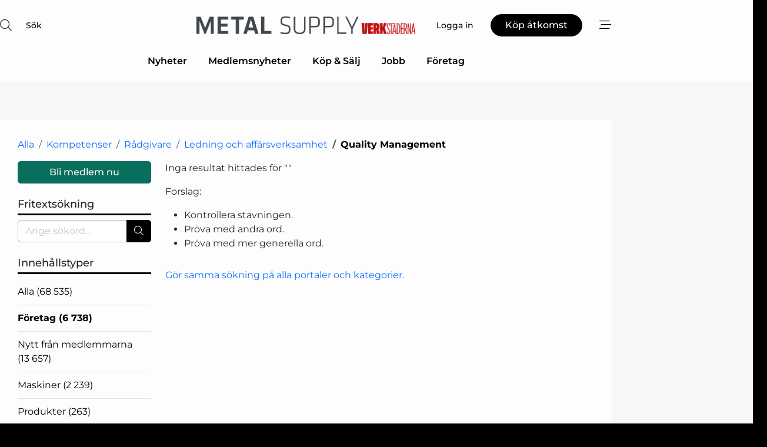

--- FILE ---
content_type: text/html; charset=utf-8
request_url: https://www.google.com/recaptcha/api2/anchor?ar=1&k=6LfYZQgTAAAAAGB8wOiuuG7WyX85mbCqNEyM5vM1&co=aHR0cHM6Ly93d3cubWV0YWwtc3VwcGx5LnNlOjQ0Mw..&hl=sv&v=PoyoqOPhxBO7pBk68S4YbpHZ&size=normal&anchor-ms=20000&execute-ms=30000&cb=q6k620mzoqvu
body_size: 49618
content:
<!DOCTYPE HTML><html dir="ltr" lang="sv"><head><meta http-equiv="Content-Type" content="text/html; charset=UTF-8">
<meta http-equiv="X-UA-Compatible" content="IE=edge">
<title>reCAPTCHA</title>
<style type="text/css">
/* cyrillic-ext */
@font-face {
  font-family: 'Roboto';
  font-style: normal;
  font-weight: 400;
  font-stretch: 100%;
  src: url(//fonts.gstatic.com/s/roboto/v48/KFO7CnqEu92Fr1ME7kSn66aGLdTylUAMa3GUBHMdazTgWw.woff2) format('woff2');
  unicode-range: U+0460-052F, U+1C80-1C8A, U+20B4, U+2DE0-2DFF, U+A640-A69F, U+FE2E-FE2F;
}
/* cyrillic */
@font-face {
  font-family: 'Roboto';
  font-style: normal;
  font-weight: 400;
  font-stretch: 100%;
  src: url(//fonts.gstatic.com/s/roboto/v48/KFO7CnqEu92Fr1ME7kSn66aGLdTylUAMa3iUBHMdazTgWw.woff2) format('woff2');
  unicode-range: U+0301, U+0400-045F, U+0490-0491, U+04B0-04B1, U+2116;
}
/* greek-ext */
@font-face {
  font-family: 'Roboto';
  font-style: normal;
  font-weight: 400;
  font-stretch: 100%;
  src: url(//fonts.gstatic.com/s/roboto/v48/KFO7CnqEu92Fr1ME7kSn66aGLdTylUAMa3CUBHMdazTgWw.woff2) format('woff2');
  unicode-range: U+1F00-1FFF;
}
/* greek */
@font-face {
  font-family: 'Roboto';
  font-style: normal;
  font-weight: 400;
  font-stretch: 100%;
  src: url(//fonts.gstatic.com/s/roboto/v48/KFO7CnqEu92Fr1ME7kSn66aGLdTylUAMa3-UBHMdazTgWw.woff2) format('woff2');
  unicode-range: U+0370-0377, U+037A-037F, U+0384-038A, U+038C, U+038E-03A1, U+03A3-03FF;
}
/* math */
@font-face {
  font-family: 'Roboto';
  font-style: normal;
  font-weight: 400;
  font-stretch: 100%;
  src: url(//fonts.gstatic.com/s/roboto/v48/KFO7CnqEu92Fr1ME7kSn66aGLdTylUAMawCUBHMdazTgWw.woff2) format('woff2');
  unicode-range: U+0302-0303, U+0305, U+0307-0308, U+0310, U+0312, U+0315, U+031A, U+0326-0327, U+032C, U+032F-0330, U+0332-0333, U+0338, U+033A, U+0346, U+034D, U+0391-03A1, U+03A3-03A9, U+03B1-03C9, U+03D1, U+03D5-03D6, U+03F0-03F1, U+03F4-03F5, U+2016-2017, U+2034-2038, U+203C, U+2040, U+2043, U+2047, U+2050, U+2057, U+205F, U+2070-2071, U+2074-208E, U+2090-209C, U+20D0-20DC, U+20E1, U+20E5-20EF, U+2100-2112, U+2114-2115, U+2117-2121, U+2123-214F, U+2190, U+2192, U+2194-21AE, U+21B0-21E5, U+21F1-21F2, U+21F4-2211, U+2213-2214, U+2216-22FF, U+2308-230B, U+2310, U+2319, U+231C-2321, U+2336-237A, U+237C, U+2395, U+239B-23B7, U+23D0, U+23DC-23E1, U+2474-2475, U+25AF, U+25B3, U+25B7, U+25BD, U+25C1, U+25CA, U+25CC, U+25FB, U+266D-266F, U+27C0-27FF, U+2900-2AFF, U+2B0E-2B11, U+2B30-2B4C, U+2BFE, U+3030, U+FF5B, U+FF5D, U+1D400-1D7FF, U+1EE00-1EEFF;
}
/* symbols */
@font-face {
  font-family: 'Roboto';
  font-style: normal;
  font-weight: 400;
  font-stretch: 100%;
  src: url(//fonts.gstatic.com/s/roboto/v48/KFO7CnqEu92Fr1ME7kSn66aGLdTylUAMaxKUBHMdazTgWw.woff2) format('woff2');
  unicode-range: U+0001-000C, U+000E-001F, U+007F-009F, U+20DD-20E0, U+20E2-20E4, U+2150-218F, U+2190, U+2192, U+2194-2199, U+21AF, U+21E6-21F0, U+21F3, U+2218-2219, U+2299, U+22C4-22C6, U+2300-243F, U+2440-244A, U+2460-24FF, U+25A0-27BF, U+2800-28FF, U+2921-2922, U+2981, U+29BF, U+29EB, U+2B00-2BFF, U+4DC0-4DFF, U+FFF9-FFFB, U+10140-1018E, U+10190-1019C, U+101A0, U+101D0-101FD, U+102E0-102FB, U+10E60-10E7E, U+1D2C0-1D2D3, U+1D2E0-1D37F, U+1F000-1F0FF, U+1F100-1F1AD, U+1F1E6-1F1FF, U+1F30D-1F30F, U+1F315, U+1F31C, U+1F31E, U+1F320-1F32C, U+1F336, U+1F378, U+1F37D, U+1F382, U+1F393-1F39F, U+1F3A7-1F3A8, U+1F3AC-1F3AF, U+1F3C2, U+1F3C4-1F3C6, U+1F3CA-1F3CE, U+1F3D4-1F3E0, U+1F3ED, U+1F3F1-1F3F3, U+1F3F5-1F3F7, U+1F408, U+1F415, U+1F41F, U+1F426, U+1F43F, U+1F441-1F442, U+1F444, U+1F446-1F449, U+1F44C-1F44E, U+1F453, U+1F46A, U+1F47D, U+1F4A3, U+1F4B0, U+1F4B3, U+1F4B9, U+1F4BB, U+1F4BF, U+1F4C8-1F4CB, U+1F4D6, U+1F4DA, U+1F4DF, U+1F4E3-1F4E6, U+1F4EA-1F4ED, U+1F4F7, U+1F4F9-1F4FB, U+1F4FD-1F4FE, U+1F503, U+1F507-1F50B, U+1F50D, U+1F512-1F513, U+1F53E-1F54A, U+1F54F-1F5FA, U+1F610, U+1F650-1F67F, U+1F687, U+1F68D, U+1F691, U+1F694, U+1F698, U+1F6AD, U+1F6B2, U+1F6B9-1F6BA, U+1F6BC, U+1F6C6-1F6CF, U+1F6D3-1F6D7, U+1F6E0-1F6EA, U+1F6F0-1F6F3, U+1F6F7-1F6FC, U+1F700-1F7FF, U+1F800-1F80B, U+1F810-1F847, U+1F850-1F859, U+1F860-1F887, U+1F890-1F8AD, U+1F8B0-1F8BB, U+1F8C0-1F8C1, U+1F900-1F90B, U+1F93B, U+1F946, U+1F984, U+1F996, U+1F9E9, U+1FA00-1FA6F, U+1FA70-1FA7C, U+1FA80-1FA89, U+1FA8F-1FAC6, U+1FACE-1FADC, U+1FADF-1FAE9, U+1FAF0-1FAF8, U+1FB00-1FBFF;
}
/* vietnamese */
@font-face {
  font-family: 'Roboto';
  font-style: normal;
  font-weight: 400;
  font-stretch: 100%;
  src: url(//fonts.gstatic.com/s/roboto/v48/KFO7CnqEu92Fr1ME7kSn66aGLdTylUAMa3OUBHMdazTgWw.woff2) format('woff2');
  unicode-range: U+0102-0103, U+0110-0111, U+0128-0129, U+0168-0169, U+01A0-01A1, U+01AF-01B0, U+0300-0301, U+0303-0304, U+0308-0309, U+0323, U+0329, U+1EA0-1EF9, U+20AB;
}
/* latin-ext */
@font-face {
  font-family: 'Roboto';
  font-style: normal;
  font-weight: 400;
  font-stretch: 100%;
  src: url(//fonts.gstatic.com/s/roboto/v48/KFO7CnqEu92Fr1ME7kSn66aGLdTylUAMa3KUBHMdazTgWw.woff2) format('woff2');
  unicode-range: U+0100-02BA, U+02BD-02C5, U+02C7-02CC, U+02CE-02D7, U+02DD-02FF, U+0304, U+0308, U+0329, U+1D00-1DBF, U+1E00-1E9F, U+1EF2-1EFF, U+2020, U+20A0-20AB, U+20AD-20C0, U+2113, U+2C60-2C7F, U+A720-A7FF;
}
/* latin */
@font-face {
  font-family: 'Roboto';
  font-style: normal;
  font-weight: 400;
  font-stretch: 100%;
  src: url(//fonts.gstatic.com/s/roboto/v48/KFO7CnqEu92Fr1ME7kSn66aGLdTylUAMa3yUBHMdazQ.woff2) format('woff2');
  unicode-range: U+0000-00FF, U+0131, U+0152-0153, U+02BB-02BC, U+02C6, U+02DA, U+02DC, U+0304, U+0308, U+0329, U+2000-206F, U+20AC, U+2122, U+2191, U+2193, U+2212, U+2215, U+FEFF, U+FFFD;
}
/* cyrillic-ext */
@font-face {
  font-family: 'Roboto';
  font-style: normal;
  font-weight: 500;
  font-stretch: 100%;
  src: url(//fonts.gstatic.com/s/roboto/v48/KFO7CnqEu92Fr1ME7kSn66aGLdTylUAMa3GUBHMdazTgWw.woff2) format('woff2');
  unicode-range: U+0460-052F, U+1C80-1C8A, U+20B4, U+2DE0-2DFF, U+A640-A69F, U+FE2E-FE2F;
}
/* cyrillic */
@font-face {
  font-family: 'Roboto';
  font-style: normal;
  font-weight: 500;
  font-stretch: 100%;
  src: url(//fonts.gstatic.com/s/roboto/v48/KFO7CnqEu92Fr1ME7kSn66aGLdTylUAMa3iUBHMdazTgWw.woff2) format('woff2');
  unicode-range: U+0301, U+0400-045F, U+0490-0491, U+04B0-04B1, U+2116;
}
/* greek-ext */
@font-face {
  font-family: 'Roboto';
  font-style: normal;
  font-weight: 500;
  font-stretch: 100%;
  src: url(//fonts.gstatic.com/s/roboto/v48/KFO7CnqEu92Fr1ME7kSn66aGLdTylUAMa3CUBHMdazTgWw.woff2) format('woff2');
  unicode-range: U+1F00-1FFF;
}
/* greek */
@font-face {
  font-family: 'Roboto';
  font-style: normal;
  font-weight: 500;
  font-stretch: 100%;
  src: url(//fonts.gstatic.com/s/roboto/v48/KFO7CnqEu92Fr1ME7kSn66aGLdTylUAMa3-UBHMdazTgWw.woff2) format('woff2');
  unicode-range: U+0370-0377, U+037A-037F, U+0384-038A, U+038C, U+038E-03A1, U+03A3-03FF;
}
/* math */
@font-face {
  font-family: 'Roboto';
  font-style: normal;
  font-weight: 500;
  font-stretch: 100%;
  src: url(//fonts.gstatic.com/s/roboto/v48/KFO7CnqEu92Fr1ME7kSn66aGLdTylUAMawCUBHMdazTgWw.woff2) format('woff2');
  unicode-range: U+0302-0303, U+0305, U+0307-0308, U+0310, U+0312, U+0315, U+031A, U+0326-0327, U+032C, U+032F-0330, U+0332-0333, U+0338, U+033A, U+0346, U+034D, U+0391-03A1, U+03A3-03A9, U+03B1-03C9, U+03D1, U+03D5-03D6, U+03F0-03F1, U+03F4-03F5, U+2016-2017, U+2034-2038, U+203C, U+2040, U+2043, U+2047, U+2050, U+2057, U+205F, U+2070-2071, U+2074-208E, U+2090-209C, U+20D0-20DC, U+20E1, U+20E5-20EF, U+2100-2112, U+2114-2115, U+2117-2121, U+2123-214F, U+2190, U+2192, U+2194-21AE, U+21B0-21E5, U+21F1-21F2, U+21F4-2211, U+2213-2214, U+2216-22FF, U+2308-230B, U+2310, U+2319, U+231C-2321, U+2336-237A, U+237C, U+2395, U+239B-23B7, U+23D0, U+23DC-23E1, U+2474-2475, U+25AF, U+25B3, U+25B7, U+25BD, U+25C1, U+25CA, U+25CC, U+25FB, U+266D-266F, U+27C0-27FF, U+2900-2AFF, U+2B0E-2B11, U+2B30-2B4C, U+2BFE, U+3030, U+FF5B, U+FF5D, U+1D400-1D7FF, U+1EE00-1EEFF;
}
/* symbols */
@font-face {
  font-family: 'Roboto';
  font-style: normal;
  font-weight: 500;
  font-stretch: 100%;
  src: url(//fonts.gstatic.com/s/roboto/v48/KFO7CnqEu92Fr1ME7kSn66aGLdTylUAMaxKUBHMdazTgWw.woff2) format('woff2');
  unicode-range: U+0001-000C, U+000E-001F, U+007F-009F, U+20DD-20E0, U+20E2-20E4, U+2150-218F, U+2190, U+2192, U+2194-2199, U+21AF, U+21E6-21F0, U+21F3, U+2218-2219, U+2299, U+22C4-22C6, U+2300-243F, U+2440-244A, U+2460-24FF, U+25A0-27BF, U+2800-28FF, U+2921-2922, U+2981, U+29BF, U+29EB, U+2B00-2BFF, U+4DC0-4DFF, U+FFF9-FFFB, U+10140-1018E, U+10190-1019C, U+101A0, U+101D0-101FD, U+102E0-102FB, U+10E60-10E7E, U+1D2C0-1D2D3, U+1D2E0-1D37F, U+1F000-1F0FF, U+1F100-1F1AD, U+1F1E6-1F1FF, U+1F30D-1F30F, U+1F315, U+1F31C, U+1F31E, U+1F320-1F32C, U+1F336, U+1F378, U+1F37D, U+1F382, U+1F393-1F39F, U+1F3A7-1F3A8, U+1F3AC-1F3AF, U+1F3C2, U+1F3C4-1F3C6, U+1F3CA-1F3CE, U+1F3D4-1F3E0, U+1F3ED, U+1F3F1-1F3F3, U+1F3F5-1F3F7, U+1F408, U+1F415, U+1F41F, U+1F426, U+1F43F, U+1F441-1F442, U+1F444, U+1F446-1F449, U+1F44C-1F44E, U+1F453, U+1F46A, U+1F47D, U+1F4A3, U+1F4B0, U+1F4B3, U+1F4B9, U+1F4BB, U+1F4BF, U+1F4C8-1F4CB, U+1F4D6, U+1F4DA, U+1F4DF, U+1F4E3-1F4E6, U+1F4EA-1F4ED, U+1F4F7, U+1F4F9-1F4FB, U+1F4FD-1F4FE, U+1F503, U+1F507-1F50B, U+1F50D, U+1F512-1F513, U+1F53E-1F54A, U+1F54F-1F5FA, U+1F610, U+1F650-1F67F, U+1F687, U+1F68D, U+1F691, U+1F694, U+1F698, U+1F6AD, U+1F6B2, U+1F6B9-1F6BA, U+1F6BC, U+1F6C6-1F6CF, U+1F6D3-1F6D7, U+1F6E0-1F6EA, U+1F6F0-1F6F3, U+1F6F7-1F6FC, U+1F700-1F7FF, U+1F800-1F80B, U+1F810-1F847, U+1F850-1F859, U+1F860-1F887, U+1F890-1F8AD, U+1F8B0-1F8BB, U+1F8C0-1F8C1, U+1F900-1F90B, U+1F93B, U+1F946, U+1F984, U+1F996, U+1F9E9, U+1FA00-1FA6F, U+1FA70-1FA7C, U+1FA80-1FA89, U+1FA8F-1FAC6, U+1FACE-1FADC, U+1FADF-1FAE9, U+1FAF0-1FAF8, U+1FB00-1FBFF;
}
/* vietnamese */
@font-face {
  font-family: 'Roboto';
  font-style: normal;
  font-weight: 500;
  font-stretch: 100%;
  src: url(//fonts.gstatic.com/s/roboto/v48/KFO7CnqEu92Fr1ME7kSn66aGLdTylUAMa3OUBHMdazTgWw.woff2) format('woff2');
  unicode-range: U+0102-0103, U+0110-0111, U+0128-0129, U+0168-0169, U+01A0-01A1, U+01AF-01B0, U+0300-0301, U+0303-0304, U+0308-0309, U+0323, U+0329, U+1EA0-1EF9, U+20AB;
}
/* latin-ext */
@font-face {
  font-family: 'Roboto';
  font-style: normal;
  font-weight: 500;
  font-stretch: 100%;
  src: url(//fonts.gstatic.com/s/roboto/v48/KFO7CnqEu92Fr1ME7kSn66aGLdTylUAMa3KUBHMdazTgWw.woff2) format('woff2');
  unicode-range: U+0100-02BA, U+02BD-02C5, U+02C7-02CC, U+02CE-02D7, U+02DD-02FF, U+0304, U+0308, U+0329, U+1D00-1DBF, U+1E00-1E9F, U+1EF2-1EFF, U+2020, U+20A0-20AB, U+20AD-20C0, U+2113, U+2C60-2C7F, U+A720-A7FF;
}
/* latin */
@font-face {
  font-family: 'Roboto';
  font-style: normal;
  font-weight: 500;
  font-stretch: 100%;
  src: url(//fonts.gstatic.com/s/roboto/v48/KFO7CnqEu92Fr1ME7kSn66aGLdTylUAMa3yUBHMdazQ.woff2) format('woff2');
  unicode-range: U+0000-00FF, U+0131, U+0152-0153, U+02BB-02BC, U+02C6, U+02DA, U+02DC, U+0304, U+0308, U+0329, U+2000-206F, U+20AC, U+2122, U+2191, U+2193, U+2212, U+2215, U+FEFF, U+FFFD;
}
/* cyrillic-ext */
@font-face {
  font-family: 'Roboto';
  font-style: normal;
  font-weight: 900;
  font-stretch: 100%;
  src: url(//fonts.gstatic.com/s/roboto/v48/KFO7CnqEu92Fr1ME7kSn66aGLdTylUAMa3GUBHMdazTgWw.woff2) format('woff2');
  unicode-range: U+0460-052F, U+1C80-1C8A, U+20B4, U+2DE0-2DFF, U+A640-A69F, U+FE2E-FE2F;
}
/* cyrillic */
@font-face {
  font-family: 'Roboto';
  font-style: normal;
  font-weight: 900;
  font-stretch: 100%;
  src: url(//fonts.gstatic.com/s/roboto/v48/KFO7CnqEu92Fr1ME7kSn66aGLdTylUAMa3iUBHMdazTgWw.woff2) format('woff2');
  unicode-range: U+0301, U+0400-045F, U+0490-0491, U+04B0-04B1, U+2116;
}
/* greek-ext */
@font-face {
  font-family: 'Roboto';
  font-style: normal;
  font-weight: 900;
  font-stretch: 100%;
  src: url(//fonts.gstatic.com/s/roboto/v48/KFO7CnqEu92Fr1ME7kSn66aGLdTylUAMa3CUBHMdazTgWw.woff2) format('woff2');
  unicode-range: U+1F00-1FFF;
}
/* greek */
@font-face {
  font-family: 'Roboto';
  font-style: normal;
  font-weight: 900;
  font-stretch: 100%;
  src: url(//fonts.gstatic.com/s/roboto/v48/KFO7CnqEu92Fr1ME7kSn66aGLdTylUAMa3-UBHMdazTgWw.woff2) format('woff2');
  unicode-range: U+0370-0377, U+037A-037F, U+0384-038A, U+038C, U+038E-03A1, U+03A3-03FF;
}
/* math */
@font-face {
  font-family: 'Roboto';
  font-style: normal;
  font-weight: 900;
  font-stretch: 100%;
  src: url(//fonts.gstatic.com/s/roboto/v48/KFO7CnqEu92Fr1ME7kSn66aGLdTylUAMawCUBHMdazTgWw.woff2) format('woff2');
  unicode-range: U+0302-0303, U+0305, U+0307-0308, U+0310, U+0312, U+0315, U+031A, U+0326-0327, U+032C, U+032F-0330, U+0332-0333, U+0338, U+033A, U+0346, U+034D, U+0391-03A1, U+03A3-03A9, U+03B1-03C9, U+03D1, U+03D5-03D6, U+03F0-03F1, U+03F4-03F5, U+2016-2017, U+2034-2038, U+203C, U+2040, U+2043, U+2047, U+2050, U+2057, U+205F, U+2070-2071, U+2074-208E, U+2090-209C, U+20D0-20DC, U+20E1, U+20E5-20EF, U+2100-2112, U+2114-2115, U+2117-2121, U+2123-214F, U+2190, U+2192, U+2194-21AE, U+21B0-21E5, U+21F1-21F2, U+21F4-2211, U+2213-2214, U+2216-22FF, U+2308-230B, U+2310, U+2319, U+231C-2321, U+2336-237A, U+237C, U+2395, U+239B-23B7, U+23D0, U+23DC-23E1, U+2474-2475, U+25AF, U+25B3, U+25B7, U+25BD, U+25C1, U+25CA, U+25CC, U+25FB, U+266D-266F, U+27C0-27FF, U+2900-2AFF, U+2B0E-2B11, U+2B30-2B4C, U+2BFE, U+3030, U+FF5B, U+FF5D, U+1D400-1D7FF, U+1EE00-1EEFF;
}
/* symbols */
@font-face {
  font-family: 'Roboto';
  font-style: normal;
  font-weight: 900;
  font-stretch: 100%;
  src: url(//fonts.gstatic.com/s/roboto/v48/KFO7CnqEu92Fr1ME7kSn66aGLdTylUAMaxKUBHMdazTgWw.woff2) format('woff2');
  unicode-range: U+0001-000C, U+000E-001F, U+007F-009F, U+20DD-20E0, U+20E2-20E4, U+2150-218F, U+2190, U+2192, U+2194-2199, U+21AF, U+21E6-21F0, U+21F3, U+2218-2219, U+2299, U+22C4-22C6, U+2300-243F, U+2440-244A, U+2460-24FF, U+25A0-27BF, U+2800-28FF, U+2921-2922, U+2981, U+29BF, U+29EB, U+2B00-2BFF, U+4DC0-4DFF, U+FFF9-FFFB, U+10140-1018E, U+10190-1019C, U+101A0, U+101D0-101FD, U+102E0-102FB, U+10E60-10E7E, U+1D2C0-1D2D3, U+1D2E0-1D37F, U+1F000-1F0FF, U+1F100-1F1AD, U+1F1E6-1F1FF, U+1F30D-1F30F, U+1F315, U+1F31C, U+1F31E, U+1F320-1F32C, U+1F336, U+1F378, U+1F37D, U+1F382, U+1F393-1F39F, U+1F3A7-1F3A8, U+1F3AC-1F3AF, U+1F3C2, U+1F3C4-1F3C6, U+1F3CA-1F3CE, U+1F3D4-1F3E0, U+1F3ED, U+1F3F1-1F3F3, U+1F3F5-1F3F7, U+1F408, U+1F415, U+1F41F, U+1F426, U+1F43F, U+1F441-1F442, U+1F444, U+1F446-1F449, U+1F44C-1F44E, U+1F453, U+1F46A, U+1F47D, U+1F4A3, U+1F4B0, U+1F4B3, U+1F4B9, U+1F4BB, U+1F4BF, U+1F4C8-1F4CB, U+1F4D6, U+1F4DA, U+1F4DF, U+1F4E3-1F4E6, U+1F4EA-1F4ED, U+1F4F7, U+1F4F9-1F4FB, U+1F4FD-1F4FE, U+1F503, U+1F507-1F50B, U+1F50D, U+1F512-1F513, U+1F53E-1F54A, U+1F54F-1F5FA, U+1F610, U+1F650-1F67F, U+1F687, U+1F68D, U+1F691, U+1F694, U+1F698, U+1F6AD, U+1F6B2, U+1F6B9-1F6BA, U+1F6BC, U+1F6C6-1F6CF, U+1F6D3-1F6D7, U+1F6E0-1F6EA, U+1F6F0-1F6F3, U+1F6F7-1F6FC, U+1F700-1F7FF, U+1F800-1F80B, U+1F810-1F847, U+1F850-1F859, U+1F860-1F887, U+1F890-1F8AD, U+1F8B0-1F8BB, U+1F8C0-1F8C1, U+1F900-1F90B, U+1F93B, U+1F946, U+1F984, U+1F996, U+1F9E9, U+1FA00-1FA6F, U+1FA70-1FA7C, U+1FA80-1FA89, U+1FA8F-1FAC6, U+1FACE-1FADC, U+1FADF-1FAE9, U+1FAF0-1FAF8, U+1FB00-1FBFF;
}
/* vietnamese */
@font-face {
  font-family: 'Roboto';
  font-style: normal;
  font-weight: 900;
  font-stretch: 100%;
  src: url(//fonts.gstatic.com/s/roboto/v48/KFO7CnqEu92Fr1ME7kSn66aGLdTylUAMa3OUBHMdazTgWw.woff2) format('woff2');
  unicode-range: U+0102-0103, U+0110-0111, U+0128-0129, U+0168-0169, U+01A0-01A1, U+01AF-01B0, U+0300-0301, U+0303-0304, U+0308-0309, U+0323, U+0329, U+1EA0-1EF9, U+20AB;
}
/* latin-ext */
@font-face {
  font-family: 'Roboto';
  font-style: normal;
  font-weight: 900;
  font-stretch: 100%;
  src: url(//fonts.gstatic.com/s/roboto/v48/KFO7CnqEu92Fr1ME7kSn66aGLdTylUAMa3KUBHMdazTgWw.woff2) format('woff2');
  unicode-range: U+0100-02BA, U+02BD-02C5, U+02C7-02CC, U+02CE-02D7, U+02DD-02FF, U+0304, U+0308, U+0329, U+1D00-1DBF, U+1E00-1E9F, U+1EF2-1EFF, U+2020, U+20A0-20AB, U+20AD-20C0, U+2113, U+2C60-2C7F, U+A720-A7FF;
}
/* latin */
@font-face {
  font-family: 'Roboto';
  font-style: normal;
  font-weight: 900;
  font-stretch: 100%;
  src: url(//fonts.gstatic.com/s/roboto/v48/KFO7CnqEu92Fr1ME7kSn66aGLdTylUAMa3yUBHMdazQ.woff2) format('woff2');
  unicode-range: U+0000-00FF, U+0131, U+0152-0153, U+02BB-02BC, U+02C6, U+02DA, U+02DC, U+0304, U+0308, U+0329, U+2000-206F, U+20AC, U+2122, U+2191, U+2193, U+2212, U+2215, U+FEFF, U+FFFD;
}

</style>
<link rel="stylesheet" type="text/css" href="https://www.gstatic.com/recaptcha/releases/PoyoqOPhxBO7pBk68S4YbpHZ/styles__ltr.css">
<script nonce="7yyEhLo1rpc2N2FSVh4MuQ" type="text/javascript">window['__recaptcha_api'] = 'https://www.google.com/recaptcha/api2/';</script>
<script type="text/javascript" src="https://www.gstatic.com/recaptcha/releases/PoyoqOPhxBO7pBk68S4YbpHZ/recaptcha__sv.js" nonce="7yyEhLo1rpc2N2FSVh4MuQ">
      
    </script></head>
<body><div id="rc-anchor-alert" class="rc-anchor-alert"></div>
<input type="hidden" id="recaptcha-token" value="[base64]">
<script type="text/javascript" nonce="7yyEhLo1rpc2N2FSVh4MuQ">
      recaptcha.anchor.Main.init("[\x22ainput\x22,[\x22bgdata\x22,\x22\x22,\[base64]/[base64]/[base64]/ZyhXLGgpOnEoW04sMjEsbF0sVywwKSxoKSxmYWxzZSxmYWxzZSl9Y2F0Y2goayl7RygzNTgsVyk/[base64]/[base64]/[base64]/[base64]/[base64]/[base64]/[base64]/bmV3IEJbT10oRFswXSk6dz09Mj9uZXcgQltPXShEWzBdLERbMV0pOnc9PTM/bmV3IEJbT10oRFswXSxEWzFdLERbMl0pOnc9PTQ/[base64]/[base64]/[base64]/[base64]/[base64]\\u003d\x22,\[base64]\x22,\x22w5Epw6xkw6LCocOBwq8nw6TCkcKHwqjDncK7EMOkw4ATQWlmVsKpQ2nCvmzCgDLDl8KwSlAxwqtBw58Tw73CtSpfw6XCmcK2wrctOsOzwq/DpCA7woR2e3nCkGgnw6ZWGBduRyXDnAtbN2Zxw5dHw5JZw6HCg8OEw7fDpmjDizdrw6HCkU5WWBDCmcOIeT0bw6l0ZCbCosO3wq/[base64]/[base64]/DthUtw5Ykw51HwqnCkiAew54Owp9dw6TCjsK1wqtdGwZeIH0PBWTCt0LCmsOEwqBcw7BVBcO+wq1/[base64]/DnsOVw5fDgcKaQcOXFcO/w4ZEwo0WHUJXa8O+AcOHwpsreU5sOEY/asKgJWl0ajbDh8KDwrgawo4KLS3DvMOKcsOzFMKpw4DDq8KPHCBSw7TCuzRWwo1PNMKsTsKgwozCpmPCv8OYZ8K6wqFjZx/Ds8Ojw7Z/[base64]/CkCFobwLCt2HCvMKRwq3DncONw7NrBmPDv8Krw4fDjEkHwr0ISMKgw5TDpQXClzp4D8Oqw44XFGIGLMOaCcK/JB7Dlj3CtBYaw7PCv3hww4HDvChLw7bDmT81UzYZLl7ClsKBUUxWWMKyUjIcwoULJwY2Rlt9IXBkw5/[base64]/Cl8Kbw7TDucOaJwfDisO2w4PDhcKsbyJELBvDq8OLbWnDsgUJwokDw69dSkrDuMOcwp5bGGh8MMKnw4IYP8Kww4cpIGZjXSfDm0J0AcOrwqpCwofCqnrCgMO/wrJ+CMKERWV7C38kwrnDiMKPQcKWw6HDgyJxT37DnEwMwo4zwqzCi20bchVMwpnCtgcTd3ARC8OlEcOfw608w4LDvjzDoyJlw6LDhRMDw43Chg04M8OOwqN2w5/DgsOow6zDqMKTKcOWw6fDjj0vwoJYwoBmDsOcB8Kgwr1qfcKSw5lkwpwPfcKVw501GT/Ds8OTwpEjw5cjQsKgfMOnwpXCjMOEbRV8Ng/DrQHCqwLCjcK7RsOPwrvCncO5MiYvEzXCkSw1JRNWCcK0w5QewqU/[base64]/[base64]/[base64]/[base64]/w4fCtVx7wpTDpcKpaMOQU0jDuSHDiHvCjcKIUFjCq8OZXsOkw6hKeCc0Li/DosOWRTbDnHM5OzNoK1TDsFLDvcKhL8O2JsKPdWLDvDjChmPDj1YFwoQbQ8OEZMKRwqjCnG8wR1DCi8K/Kzd5wrN1woMqw4NjRgoOw688LWrDpSHDs0NNw4bChMKMwp1Pw7DDrcOnOS46TMK6V8O/wr1Jb8OJw7JjIX8Rw4fCgycaR8OfW8KiZ8O4woAXdcKfw5HCpnkDEBoCcsKnDMOTw5ktKVXDkHYkeMOnwoTClVXDjQdXwr3DuT7Ci8Kxw5DDjDAzfnYIScOcwrpOT8Kgwq/CqMK9wqfDiUASw7BZL35oH8KQw7DCrWBuTsOlwpbDl0ZqAXPDjAEVR8ObFMKkUz/DoMOLRcKFwrodwrTDk27Diyl+EA9HJ1fDh8OwV2XCtcK4DsK/cnoBG8KZw7FJYsOFw7Vaw5/[base64]/DrxbCtW7DksOMwoTCuMOXGMOkTcKXGi/DsG7CmcOpw67DicKWaAHCr8OQZsKkw4LDgAHDrcKcYsKeTUFZZFkjL8K8w7bCrE/Cj8KCB8Otw4PCgynDgsOVwooLwoYqw7skH8KPNDnDpsKsw6HCl8OCw48dw7sIOhjCjWECGcOPw63CjD/DhMKCbsKhTMKhw50iw6jDjDrDiUp6EMKtTcOrAlJZMMKZU8Oaw4U1GsOdBXzDocK7w6/Dt8KVZ0nDj0EoacKsLVXDssOtw4scw5pIDxYrY8KUK8Osw6fCj8KLw4vCo8O0w53CoyrDtsK2w4BqQzfDjV/Cl8KBXsOww4bDmXpGw4vDrxsLwrHDrVHDrwx/WMOBwo0Rw7VWw57DpsOMw7bCvDReQyfCqMOORltQUMKaw7InPzXCl8ONwpjCgx9Hw4UWe0kxwrcsw5HCrcKGwpA6wqrCisK0wpdrwoVhw7VjHBzDjz5uYwZtwpx8ak92X8Oowp/DilNHZnJkwrfDuMKCdCM0GnA/wpjDp8Kew7bCkcOSwoEYw5zDsMKawp1wPMObw5nDisKgw7XDk3ZZwpvCuMKcfsK8YMKww77CpsOZU8O6LyklHTzDlzYXw4ofwoDDvXPDpwjCtMOXw7nDvS3Dt8OJUQTDrUpRwq47aMOtAEXDunLChnUNN8OcFhDCgjpCw6PDmg80w4/CgQ7Cokx0w5ICLUUHw4I/wqYrHAzDvX9lfcO8w5EMwpPCv8KVGcOmc8KOwpnDtsOefjM1wqLCl8O3wpApw6LDsGXCmcOHw798wr5+w4/DosOtw7sVTD/[base64]/[base64]/Cv8OFw4HDv8KrIcO4w5/Dg33Cp8OqwobDiG0DBsOVwpdLwogQw75Ewp1Ow6lswqV0WFcnN8OTTMKmw5kRVMKNw7zDnsKiw4fDgsKFNsK2PDrDp8KfcSdCBcOrfTbDi8KAfsOzMCp8LsOiG3UWwoTDimQuXMKawqMkw4bCksOSwq7DrsKKwpjCuUDCmwbCkcKNPnUCYy5/wrPCkx/CiEnCuSDChsKJw7Qiw5wrw4BYdmxwUkPCvXggwr4pwphTw4TChS3DtgbDiMKfI397w7jDhcOmw6bCuQXCssKgW8OJw4JewqIDXWp9f8Krw7TDp8O+w5nCnMKSZ8KEXh/CtzBhwpLCjMOaNcKzwopAwr19OsOlw5ZgFCXCp8Oqwo4cVsKFH2PCpcKOS381LilEYkDDqz5nNHvCqsK8EkooeMKaDsOxwqPDv0/CqcOXw7EBwoXCnQrCvsOyJirCgcKddsKpLCbDtGbDoRdSw7xow5RQwr7CuGHDnsKAdGLCqMOLAUrDhQ/Dnh4/w7bDgFoNwrcvw6rDgFgmwoISecKoB8K/[base64]/Cj3/Dg8K8SiFoWMKuwq/CrMOVwr/DosOwIzIHdS3DhTbDn8K7aFk2UMKnVMOWw5rDucOwMcK/w6kMP8OIwqBFE8KXw7fDlh53w5zDsMK6Y8OFw7suwqBfw4vCo8OjYsK/[base64]/DhcOzwrdFwp3CvsObwqB1w41ow4MYw7zCnyRww4U8wqcPw75AYsKzdMK8XsK/[base64]/w5HCksKeecODAF7Dr8KBwpV+ck/[base64]/cXg8w7Q7AB3DlVhdwoQrGMK2wrXDgWfDpcOmw780w6fCrMKlXMOxREPCgcKnw4vDncK/D8OLw6HDj8O+woANwoEpw6twwoHCkMOmwokaworDlMKaw5DCjwZ9GcO2XcObQXLDlWoNw5TCu18qw7fDiRRuwp49wrjCsgjCultaDsKMwr5vHMONK8OgMMKKwqwsw7TCvQzChsKaFBEeTC3Dg3zDtitIwogjUMOhMD9zccOcw6rCoTt9w701wp/CulsQwqPDmEAuUSvCt8O8wps1fcOdwprChsOAwq9CK1fDsG4dBHo6BMO+NnJZWELDssOBVR1AYFdqw4DCosOuw5rDuMOkYyIFI8KNwpo3wpkew7fCi8KsJQ3CoR5vAcOcXznDkMOcIR3DucOuIMKwwr5Nwp3DlhvDuV/ChDnCh3/CmE/DmcKzKRk6w4xuw40/DcKCNMK9OCFfNRHChhzDjBfDj1TDvWbDkcKywoxQwqLCg8OpElPDg2rClMKcfA/ClEDDlsKWw7cADcKBNWcCw7fCpU/[base64]/[base64]/DkQIiV0QQw6Jaw7jDnsOcw6ANHCEOKDYhw47CnWTCsX48JcOMFxDDmMKqdVXDtUTCs8KIakdhRcOcwoPDmXoJwqvCkMOfJsKXw4nCi8K7wqB1w7TDtMOxYCLCgBl+wrPDvMKYwpAMdF/Dq8OCUcODw7gIEsOUwrvCpsOKw4bCosOuGcOBwoLDj8KPcQYvSxRpOW8Qw7AHYjZQLkwCNcK4E8OgSn/DicOBUAwww6fDlkbClcKBIMOpB8OMwpjCsXgLTTFJw5YWF8KAw51fAMOdw4LCjEXCsTYCw7HDlHl/w65oM3R7w4nCg8KqPmjDrMKNLsOiccKUVsOvw6LCg1jDm8KhCcOONEbCrwDCvcO8w63Ciwo1dsOOwoBdA1x1e0PCnGYSdcKbw4YFwroJRxPCqXLCvjEjwqlvwojDkcKJwonDicOYDBpZwoo1cMK1dHYuUjfCqWRYMwNTwpRvVmNQRGB/ZlRuPzMLw58fEnzCg8OLfMOSwpXDiQnDhMOWFcOMVlFWw43Dh8K/[base64]/DlsOrwqtWw7svwpw6GFA6w4PDgMKWHlrCu8O/[base64]/DokUKRhnDl2Y2CXhreWzChUZcwoRUwq0ZaC1wwqlrYcK6JcOTK8OUwozDtsKkwo/Coz3CqXRIwqhiw7YEdwLCkkLDuG8VOMKxw6MSQCDCosOtYcOvMcK1ZcOtDsOHw5rCnEvCr3TCoTJ8EsO3YMOpaMKnw6l0L0Rsw4pGOicTS8KiVDwUc8K7JWlew7vCmxtZZyl/bcOZwr0zFV7ChsO3VcO/w63DkU4tQ8OCwos/[base64]/wrFDMMO7w7PCvHfCsMOgwo/Cm8Oxwrllw40pBCXDuU1nwopTw7ZsAFvDgy82CMOySwsVaCTDm8KDwpbCumbCrMOjw7xGAcKxI8KlwoAWw73CmcKdRsKZwrgUw6cuw75/[base64]/w6ZywqRvUzA4woHCjSvCpMK/W3MkcEYYPEXDt8K7fzfChgDCh3gUfMOcw63CmMK2XxJLwooxwpzDsRQJcl/CljU8wod3wp1lcQsdOMOzw63CjcKQwoJhw5jDqcKQJg/ClMOPwrFIwrXCv2/Cv8OBOAXCp8OuwqB1w6Qyw4nCq8K0wrpGw6rDq2HCu8OLw5J/JjjCv8KYYDDDr1AuNmLCtsOod8KNSsO/w44hBcKdwoFtRHVcBQfChzsCQj1hw7thclAwUToMKWc1w7how7AMwoQGworCuik6w7shw6FRZMOKw6crJ8K1FMKbw7dZw6wAZXVBwoQwAMKWw6Y+w6DDlFc/w6FmbMKAchB5wrbDrcO4ccOcw78RDDVYD8K5FwzDlVtYw6nCtcOaNl7CpjbCgcOKHsKYXsKKesOIwqPDmQwUwqUdwo3Du3HChsOCKMOowpLDncOdw7cgwqBxw6wXCzHCjMKUOsKLPcORelTCnl/DusK7w5zDsFEdwqYCw43Dq8OOw7VLw6vCo8OfecKrVcO8J8KrUFvDp3FBwpbDrUlHezrCm8OTBVJBMcKcHsKOw6Q3HUPDncK1LcOgcjHDrW3CicKTw7/Cnk1XwoIPwrx2w6DDoArCisKRAhslwqA8woTDlcK+woLCl8O/wqxawrXDjsKdw6HDpsKEwpHDvDTCp3x+JQ0bwoXDn8OHw5UyT0MecgTDmT88H8K1wp0aw7bDmsKgw4fDqcO7w6w/[base64]/DhMOBw6DCqMKEwo3DncOubcKJPwxqPlM1wrMnZsOcPxzDsMOCw50ow4DCqVkQwojDrcKbwqHChAPDt8OAw7DDl8Ofwpdiwq5oHcKvwpDDvsK7HMO9GMOOwqnCmsOYKk7CuxDDshrDo8ODw6NfImYRHcO1wowKLsKQwpTDu8OEbhDDmsOWF8Ohwp/[base64]/[base64]/[base64]/DilLCuxTCu8K4woMtPw/Dpx7CihLCjsKmG8Opw41Xwp0sesK/SnVtw6FUS0BMwozDmcOKQ8KWV1HDoWbDtMOowojCvHVZwpHDmynDk3g6RwzDt0p/ZCfDksK1KsOXw65Jw5I3w4JcXSN1U07Ch8Krw4XCgk5lw4zCogPDkTnDr8KCw6pLCzAEA8Khw53DrMOSHsOQw5wTwqgIw7kCQcKQw608w7www5waN8KPMw0zcMOxw4Edwo/DhsOwwoFzw6/DpA/[base64]/CjsOMwoV5w4E7DsKkw4QPwp4BOml7dTReOsKOfmXDmcK/ecOOQsKyw48xw4tfRFspSsKVwq7CiDwZCMObw6PCocOgwqrDh3E6wpbCtXBhwpg1w5Jow7zDj8OlwpASKcKoB0tOXQnCpnxjw4F2e29yw7HDj8Kow7bCkyAjw5LDtcKXMwHCpMOQw4PDiMOfwqjCuXLDtMK2RMONHsOmwozClsK/[base64]/w74rSMOHwobDtyfDhAXDv1plw4XCjGjDlcKVw4FJwoFoGcK0wp7CrcKYwr5Xw61dwobChBXCgwIdbR/[base64]/DqHTDrFfDnF7CosOzw7hCw6JcLRkfc8KvwqrCoAjCl8OcwprCmT93EVECeGHCmWxYw4fDgC1hwp03EFrCh8K+w7XDlcO5R0LCpgzDg8OREMOoJEgrwqLDo8OTwoHCsy0dAMO3CMOzwpXCnE/CqzrDt1/[base64]/Dp2XCvQZVwqQZR2RoMCp2w7UGWMKQw4zDm03Cv8OUEWTDgAvCkQzCmGN7YkdlfDc0wrFvDMK5KMOiw4FeRHbCrMOQw7DDgBvCr8OyFQRXOjDDoMKNwoITw7IzwobDgjtQacKKNcKALV3DonQ8wqrDu8Ozw48VwpYZSsOjw5MawpZ/w4JGR8Ktw5/[base64]/w7UPP0bDvcObw6LCucO9w6pdwpdmdnXDpyXChzrCgcOZw77CjiEndMK2wq7Cv31qCw7CmCoBw7hlLsKie113SkvDr3Rtwpdfwp/DhCPDt3wWwqhyIDTCslHCqMO8wolaTVHDr8Kawo3CisO0w54de8O2YT/DusO7NSN5w5c9UilsasOmIsKvAnrDqjlkUH3CuS5vw4dXZjnDosOld8OIwpfDhjXDl8OIwofClMKJFyMywobCvMKmwp5bwp9XW8KvKMOWMcOhw45Vw7fDvAXDq8KxGQzCpzDCvcKuZhvDr8OIS8O2w7LCuMOvwqgowpdbeS7Co8ODPGcywpfCik7CnlnDgUkbDSEVwp/DuFZ4C0bDmm7DoMOddS9ew7B+VyQya8KZf8K8OFTCoWzDlsOtw5ogwppCcFBuwrgZw6HCtjDCgmAFP8OiDFcEwrVPTcKGNsOCw4nCuDJCwqhWw77Ci1HDjDLDqMOlBwTDvQ/ClF1Ow48oXQrDrMKfwpQvFMODw7rDlXXClEvCggJSR8O8WsOYWcOLLyErBVtOwpAqwpLCtjosGsOywq7DrsKxwpw1VMOIB8KKw68cwowzPcKBwoTDoVbDoybCjcO1cgXClcKvEMKhwoLCrXQWM2rDtBbCkMOmw6NeBMO/[base64]/[base64]/w6h0TcOyI3TCvSPDi045CMKpwoYrw73DsTtKw6lrfMKLw73CkcKPCXrDj3ZAw4rCv0Zpw60zakDDgiHCnsKMw4HCsGHCmyjClQxlVsKYwr/CvMKmw53DmQsnw6bCqMOycTjClcOjw6PClcOUTkgywozCkRQvP1kDwobDgsOTwoPCsUNLJ33DigHDqMKkD8KcByB/w7DDtsKCCMKMw4lWw7V/[base64]/CqC49wpw/w7hCewkbJznCo8KJLiTCg8K3YsOoTsOnwoYORMK6SnAlw6PDl27DuDIIw5A7azwVw4VLwqzCv2HDsQllKFdkwqbDlsK3w658woIGMsO5wrZlwojCu8OQw5nDoAjDksOmw6DCjlwsF2LCqMKHwqMea8O5w50ew4/CnQl2w5N/dUl/BsONwpZFwq7CvMODw59wIcOSBcO3VsO0NHZ/wpMRwprCgcKcw73Cs27DuXJ+Nz0Uw5zCl0IMw5teUMKnwqI0EcOQEQcHbU4HYsKYworCoicVCsK8wqBZfMO+L8Kfw5fDnVVow7PCuMKAwpFMw74bfcOnwqrCmE7CqcKPworDiMO+DMKBXAfDgBDCph/Dj8Kew5vCj8ODw4AMwosyw7XDq2LCkcOcwozCuXbDjMKjHUAQwoU/wp1zS8Kdwr8OYMK6w4vDjG7DvHPDiToNw55rwpzDjTvDjcKnXcO/woXCscK0w4U7NkfDjCt6wq8kwopCwqoxw759CcKiEwfCncOxw4LCvsKKY2NvwpNLXylyw5bDu3HCvjwvTMO7KVPDuXnDt8OPwqDDkgkIw77CpsKEw7IgYcK/w7zDhhLCnw3DhBogwoLDi0HDpWAEXsOtMMKPwrXDtH7DohLDssOcwoQDwogMJsOGw59Fw70rPcOJwqAKEMKldnxCQMOhCcOcChlRwp9Kwr7Cp8OMw6A6woLChDPDpSxnQzbCgR3DsMK2w7F8wq/DnhbCgjUwwrPCjcKYw4jCmVMWwpLDiFPCv8KZTMKKw5nDgsKrwqHDqWoaw51Ywo/CisKtAMKKwpLCtyEULSF3RMKVwrlKEClyw5tDbcKEw4fChsOZIRvDu8OhUMK+XcK6OUB/woLDt8OoK0rCisKSc1zCt8KUWsK5wqgJZyLCt8KHwo3DnMOeQcK6w4QYw4pcNgoRGVlvw6XCg8OsbFJfO8Kow4vChMOKwplmwqHDmnhtGcKYw4d4CTjCgsKrw7fDq0rDpRrDrcK1wqRhAAYqw4M+wqnCjsKgwpNmw4/DhAokw4/CosOAAQR/w4xTw7lcwqQWwr0JAMO8w4l4eUk/F2LCt0lePWE8wozCrkZ7BGLDignDgcKlAsK1ElLCpzl3GsK0w67CjXUMwqzCjB/[base64]/wrnDlMOrcDNCwo/CqE9iWcOyA01jw4Byw5XCqEHCoHHCvx/[base64]/CoHkEw7FUwoQbwrZAW8KWJXkHS2U+w5sMMWrDtsKccsO/wrvDn8KVwppWBDbDtEjDvmpJchPDtcOLPsKvwqUQasK1d8KnXcKBwoE/CSEzVBLCg8K5w5c2wqTCucK+wrI2wqdbw79dEMKfw5ElR8KTw7g9IU3CowQKDC7CqFfCrF4lw73CuTLDjMKsw7jCtxc3bcKAeGMJcMOSR8OOworDlcO1w7Uvw7/[base64]/DqMKHPcOsUynCvgzCl3/Di0TDmcOVwrrDocObw6JSRsOpeHdgZVApEzjCl03CqQTCjRzDvyAdJsKaNsKAwrTCqTbDj1vDi8K3ah7DlsKrAcOZwrrDpcKkcsONTsK3w6U5EF0hw6/DqH7CqsKZw5/CiXfCnlfDliNow7LCrMO5wqRTfsKCw4vCgzPDmMO1Nh7DksO/wps7HhdEEcOqFxR4w4d7QMO4wrbCjsK1A8Kiw5DDpMK5wrjCmhJEwq5Xwotcw4HDv8OYH1vChgXCjcKRSwVJwppJwoFBHMKdeURkwrnCicKbw60cKls6acK6GMKCWsKmOSJuw5wbw4hjV8O1J8O/K8KQT8Oaw40ow6/CksOmwqDCslQPYcOXw4QmwqjCv8KtwqkrwrpmKVY5QcOyw7Mhw6oESiTDj3PDrsOOOzTDiMOAwrPCsz/[base64]/DvsODUMK0MRgZe3jDusOwN0d9JGsawqVMw48aL8OXwptaw4vDjz92YWPCsMKFw5QGwrUYBhAcwovDhsKJEsKxdh/CosKLw7jDlsOxwrjDoMKOwo/CmwzDp8OPwoV+wqrCpMKHKVvDtTx1MMO/[base64]/[base64]/CuMOacSdSw7hFLgHCqFLChDvCjcKbJhJBwqXCvUPCk8ORw5XDocK3FHgEKsOBw4nCpCLCvsOWDWthwqMawqXDigDDlSBOIsOfw4vCkMK+MHXDl8K/QhfDqcKQVDbCq8KadGnCvDhpIsKIGcO2wpPCrsOfwr/CqFXChMKew5xWBsOjwq9Lw6TCnEXConLDm8KVBFXCpwjClcKuHnbDi8Kjw7zCqBpsGMOaRlDDlsK8T8O0asKSwolDwpRawq/DjMKmw5vCusOJw5kYwoXDisO/[base64]/Coyx5wrsNWRPCiMOhdMOnMcKwOsK1w5TCsFR4wr3CjsK1wqlewqzCoGbDl8KtcsOaw551wqrCuwjCn0h7aAjCusKrw79OUmvCoGvDrcKJVVrDkgYgPSzDkhHDg8OTw7ZlRndrIcOvw6HCn0xDw7zCisKhwqkRwoNBwpIRwpRnacKiwo/Dj8KEw6s5NFdPd8ODK0TCjcKHUcKWw4MowpMow69VGlwOwrnDssOvw6/Drgklw4ZHw4Qmw4F3w47ClxvCnVfDlsKMFVbCicOGey7CtcKWGzbDr8OIcCJ/IEE5wq3DpzdBwqgjw581w5NYw6AXTTHCjjlXSMOvwrrCpcODfsKmcSbDm1gtw5ULwrjCk8OOQ2tcw6LDgMKdGULCgsKTw6nCp2DDl8KDw4UDNsKZw7FgIAfCsMK/w4TCiS/CvXHCjsKTGFPCu8OyZSjDrMK7w4MbwrXCoCcFwqXCu1/CoxPCgsO0w7DDr04Hw6TDgcKGwqrCgULCksO0wr7Dm8ObccOPGA0yQMKZFlkGKVgawp1aw57DmDXCpVDDoMKRPQLDrzfCgMOkDcO+worCgsKmwrJRw4/Cvw/CiFs/[base64]/DvivDiSkiNBgIwpgVfcOhw7nDomnCisKWwq7Ds1UyFsOFHsK7TXvDkwHCgiY6PD/[base64]/CiV/CnsK/J8OVw5kVAxcVfcOFw6B/Kg3DrsOtAsKHwp/[base64]/CicKBJMKHeHfDtV3DlcOWWCMHw75dwp3ChwPDnw7CkRDCo8OVwpLCgsKYI8OTw59rJcOQw4I4wplpdcOvPTPCtwo6wozDjsOEw7HDrU/[base64]/w4zCqMOww4TDvMKtw6LCs8KpN8KxZ8OVw55rZ8Khw41zDcOcw5rCsMKzTsOGwpIWKMK3wpZDwpHCr8KWB8OmGkLDqSkuYsKAw69Iwrgxw5diw70Uwo/CkCl4W8KoAsOmwr8wwrzDjcO/[base64]/CmcOCw4Izw73Cu0jCmUJywo/DrMKUw53DnMOrw4XDusOuOXXCrsOqJWsAdcKICcK8XinCrMKgwqpHwo7DpcKVwpnDsiwCTsKJH8Oiw6/[base64]/CuMOew7pVZ2DClxnCisOywrTDkR4eLAF2wpBtFsKvw5JffsOGwr9iw69fc8O3EQ8fwrDDtMOLc8O7wqpQOgfClV/[base64]/[base64]/fi9xwprCoT/DtABBbzRJw6h3fhV/AMOjJl9vw4MCKwobwoU+c8KfUMKEUzvDkkHCjsKMw6TDh2rCgcOxGzopBkPCncKowq3DqsKqesKUEsOsw43Ci2PDhsODBg/ChMO+GMOVwoLDuMOdZCTCuCzDo1XDjcOwfcKpScO/[base64]/w70AUMKUwq0Iw6vDjsORHGPDrcKMV3zCtEXCi8OEL8Ouw6fCl0Y5wpbCmsK3w7HDsMKuwqPCql44F8OceVRpw5bCmcK9wqzDi8OFw5nDk8OSwpM9w59ZQcK8w6bCjCMUHFA2w4wiV8K0wp/DiMKnw7FswpvCm8OSdMOSwqrDtcOQVVbDlcKGwoMSwo04w5Z2UVwzwo1ME3B1JsKeTVHDkUIsC3JWw43CnsOQLsK4cMOywr41w4x/wrTDp8KMwrLCtcKGCA7DsFzDnipLcRHCtsO9woYnYxtvw7nDnXFOwrLClsKHFMO9wq49wodMwrMNwpNXw4bCgU/Do3nDkQrDswXCqzZOPsOHEsKwcULDtxLDkAV/PsKXwqrCr8Knw70MT8OGC8OQwrPCpcK0LhfDhcOEwrlpw4lIw4bCl8OgbVTCkMKrJcKrw7zDnsOIw7wRwr89GhjDv8KafHTDnBfCtxUmb0NRZsOOw63DtERJKgrDmMKnDsOxE8OPEj5uQEU/JAHClmbDq8Otw5DCj8K/wrpmw7fDuwbCow3CkQfCrMOrw6nCucKhwpoow4p9PRlVM0x3w4vCmljDpXfDkCLCkMK2YQVEUQlwwqsOw7Z2fMKFwoVcQiTDksK3wo3DtcOBd8ODOMOZw5/ChcKQw4bDlBPCosKMw7XDjMKWWHAQwq3DtcOWwpvDhHdDw7/DpMOGw7zCpBJTw6sUG8OycQrCo8K9w78HdcO+G2HDrGxfBUN3O8Knw5pAJSDDiXLCm3huOQ9vSjrCmcOxwozCoHnCsSk0NBJxwr0BN3wpwrTDg8KMwqRNw7V/w67Dp8K5wqo8w6UbwqHDkTDCkRPCgcKKwoPCuCLCtkrDocObwpEHwphbwoNzacOQwp/DgB8TVsKSw6FDeMO5BMK2TsKFU1J5dcKiV8OYV246Tltiw6pRw6/ClFsobcKvJUMSwrdxNUbCqEDDo8OvwqYswo7CscKmwp3DmnjDqB4Zwo8JeMK3w6x0w7/DlsOvHMKMwr/Ckxgcw784H8Kgw4oiS1ASw6rDpMKpJMOlw7wfZgjDhcOgLMKbw5LCocK0w7FiUsO5wq7Cv8KlK8KMfATDuMObwqnCvxrDuRfCq8KIwo/Ck8OffMOEwqrCqcOQbHvCmHvDmQrDm8Kwwq9swp/ClQQEw5EBwrR/TMKEwqjCsVDDoMKTZsObLywHOsOUNVrChMOTKR5BEcKzFsKmw6ViwpnCtARCAcKEwqE8WHrDpcKlw5LCh8Kiw757wrPChmAxGMKuwpcyIA/[base64]/DkV3DocOiwpAsD8O/[base64]/DqhLDkMKLV8KPNMOTICBQwqXDunnDtsKJHsOJNcOCNnAXH8OjXMOFJxLDuSNzeMKaw43CqsOaw5vCs28Mw4wrw6k/w7xswrjDm2PDuW4tw5XDu1jCpMKrQ08Fw492wrsSwqMEQMK2wrYoQsOowrnCqMOyQcK4THNEw4zCscOGACJoX3rCrsKwwo/CogDCkw/[base64]/Dt8KoNcK5I8Otb0jDsGQoQiwZFMOCwrAYw4PDvxQhNk1rO8Obwr1Pb2BbaQpfw5NKwqYpLz57VMK0w61/wogeZiJHJFcHLDTDt8O/[base64]/Cu0EJS8KVJWDCl3LDkcKkw41TwrzDqMOAwr0/[base64]/Cgg5bw5tBwoMHw7RPw5HDrcO1UcOYwr00woNCEMK/AMOUdDXCmDzDrsKqccKqUsKawpNfw5k2DcO5w5cGwo0Ww7wKH8KCw5PDocO9VXdew744wo7Dq8OyG8O5w4bCvcKPwrFGwozDkMKkwrPCssOCGg9Dwol5w4NdHSpJwr9gf8OYFMOzwqhEw4tsw6LCuMKvwqECIMOJwprCmsKRLGHCrcKQVTtGw6VxBm/DjcOrB8OVwprDtcKCw4LDhSAkw6/Cu8K+wrQ/[base64]/PsKpFcKjO8OqwpICdh/Ck3rCiMK2W8OTZVvDokgmBCxgwogMw6bDjMO9w4t8RMOcwpQsw4fCvCZYwpDDtgTDocOIXSlVwrxkLRtQwrbCr3nDjsOEAcK0S2kHRsOJwrHCvxTCn8KieMKzwrPCpnDDilU+CsKGJXLCq8O+wppUwoLDhHfDrnNYw6J1XgjDjsKRIsOmw5/DjjcFHw54GsOnXcOrAknDr8OOHMKMwpRaWMKdwqBSRMKBw4QhAFXDv8Oew73CrsOHw5hxTxlgwrHDiHdwSCHCiRkBw4hXw6XDpyknwqUzQi9kw75nwpLDk8KPwoDDsBBLw40/McKqwqYjOsKPw6PCh8O3T8O/wqIBTwQcw67Di8KwKinDgMK3w7NIw4zDtGc7wrZjfsKlwpLCm8KkGsKYBxLCgAphYXXCgsK+KlXDh0vCocKFwqLDp8ORw681S3zCrU/CvEA1wopKacKFMMKmB3DDscKHwqQmwoxheG3CkFfChcKELhcsNVg6NnnCnMKaw4oBw77Cq8K1wqwDATsDaEJSW8OcCcOew6VYbsOOw4UQwrFXw4HDrRjDpjLCt8K/Y28zwprCtg9bwoPDhsKdw5ZNw6d1HcOzwoc5E8OFw7lBw4/ClcOuQsOIwpbDlcOIHsOACMO6dMK0L3bCtSLDoBZ3wqDCtmJQIlXCg8OuccOew6k4w60GUMOew7zDvMKgVlrChRB6w7TDuznDt3MVwodBw5LChFccTQUdw57DmVxIwp3DnMKGw70CwqI+w4HCnMKvZiU8DirDvHJSU8O5DcOUVnnCiMOXU01Cw73Dm8O8w7fChX/ChcKHUntMwoNTwpHCjGrDqsK4w7/CmMKiwqTDgsOlwqhwQcKMBjxHwrgddlxUw4smwpLDv8OBw7FPKMKpbcOVDcKLIFLCiEjDiQIjw5fCrsO2YQ5hU2zDmnk2ZRzDjcKsYzTDqSvDuirCiEpawp17bjLDjcOwVMKPw5HCqMKFw7zCiGkDBcKrWxXCtsK7w7nCtxPCgBzCpsO7fsOZZ8Kow5Z9wr/Clz1gQXZbwqNLwpVxLEddc0RTw5QTw6xSwpfChkNMOWDCj8Ozw6RSw7Y6w6LClsOuwpzDh8KcFsOwdwNWwqRfwrg4w6wIw4UPw5vDnyHCp1TClsOSw6w9N1Fewr3Dv8KWS8OIR1UowrcRHwIXQ8OHQhYdQsO3esOsw5bDnMK/X2HCgMKmQhBaYHlTwq/DmDfDiX/Dhl0+TMOwWDXDj3xMa8KdO8OUNMO7w6fDmcK9LE8Cw6rCvsO3w5kfASxSQ03CkDJ/w57CjcKBWXrDlntGD0rDtU/Dm8KmPAxCJFbDih1Xw7MBwp3CtcOCwpTDm3zDiMKwNcOUw6TCvQsnwrrCiHXDoF05cHrDvxJ2woAZHMO/w4Ivw5p3wq0gw5oIw6t4CcK5wr0nwonDm2QATBvDjsKebcOAD8O5wp8xasO9Ty/CgWtrwq/CuhbCrl5/w7Bsw4chM0QESSnCnyzDosOcQ8OGUQLCuMOFw4NAXDMSw6fCksK3dxrCnRdkw7zDtMKIwrXCicOsYsOWRRhcZQQAwppcwr1nwpMtwonCrkLDolTDuyhew4DDiEl4w4d1dVVcw77Diz/DvsKYARJvPFTDoWfCucKmGlLChsOhw7ZjASUhwosxVMKAEsKCwpF4wrMpVsOEbcKYwrF8wpLCoVTCqsK8w5UsUsKdw5hoTFfDsmxkMMOcRsO6N8KDRMKLMzbDpCrCjgnDkG/Dgm3DrsO3wqwQwo5awo/[base64]/DmMKiw6bCoW9jwqZ7Xg9Yw7xLUxZuHX3Cl8OaK3rCtkbCi0/DlsOWCU7Dn8KGCTjCvFPDn3pUBMOuwrDDpDHDiA0PW1HCs2HDpcKzw6BkQBJVd8OfAcOUwr/CtMOOehTDmD7ChMOOFcOEw43DlMKjZTfDp27DrVxrw7nCusKvHMOwIGlVU2HDosO9fsO0dsKfDUrDt8K1M8KwSxPDqCHDp8OSP8K/wqlGwobCrsOdw6bDgiQPGVXDkHMRwpnDrsK5Y8Kbw5DDthrClcK4wq/DkcKNOl/Cg8OmA0Jtw7kcW0/CocOGwr7DoMOvZgBdw7o2worDpl8Bwp4DcGPDlhJ/[base64]/DiGR7wrgiw6jCry/CgwvDocKmw5dQwp7DuHXCrcKyw5/CngLDs8KUbsOtw4QKUVLCksKqUmE7wr17w6rCncKqw6bCpsObacK7w4IFbiDDnMOHV8KiP8OnesO7wofCty/[base64]/CqsKKw4JmOAPDnHsTATbDvm0DKsO8wpPDoA81w53DgMK/w7EmM8Kjw5TDhsO9E8OQw5nDkzjDkRYQTcK0wrEtw6hyKMKXw4VF\x22],null,[\x22conf\x22,null,\x226LfYZQgTAAAAAGB8wOiuuG7WyX85mbCqNEyM5vM1\x22,0,null,null,null,1,[21,125,63,73,95,87,41,43,42,83,102,105,109,121],[1017145,768],0,null,null,null,null,0,null,0,1,700,1,null,0,\[base64]/76lBhnEnQkZnOKMAhmv8xEZ\x22,0,0,null,null,1,null,0,0,null,null,null,0],\x22https://www.metal-supply.se:443\x22,null,[1,1,1],null,null,null,0,3600,[\x22https://www.google.com/intl/sv/policies/privacy/\x22,\x22https://www.google.com/intl/sv/policies/terms/\x22],\x22QP1Nq9AaGowzphF63KIqhc907u8QAOpEilPzqe/si7k\\u003d\x22,0,0,null,1,1769098707502,0,0,[243],null,[144,236,232,255],\x22RC-N4A9XSO0foNxeA\x22,null,null,null,null,null,\x220dAFcWeA7BuD2sJ2Y6EUAbPtyUapBAIZgIGlENY03itvv9OZELqkdQz8iaAsMH57rL4-iO0Cy6Yza67u8ymqjHCMRKBbWgY9taeg\x22,1769181507603]");
    </script></body></html>

--- FILE ---
content_type: text/html; charset=utf-8
request_url: https://www.google.com/recaptcha/api2/aframe
body_size: -250
content:
<!DOCTYPE HTML><html><head><meta http-equiv="content-type" content="text/html; charset=UTF-8"></head><body><script nonce="abYiS-Kt6zieHs52tQETFA">/** Anti-fraud and anti-abuse applications only. See google.com/recaptcha */ try{var clients={'sodar':'https://pagead2.googlesyndication.com/pagead/sodar?'};window.addEventListener("message",function(a){try{if(a.source===window.parent){var b=JSON.parse(a.data);var c=clients[b['id']];if(c){var d=document.createElement('img');d.src=c+b['params']+'&rc='+(localStorage.getItem("rc::a")?sessionStorage.getItem("rc::b"):"");window.document.body.appendChild(d);sessionStorage.setItem("rc::e",parseInt(sessionStorage.getItem("rc::e")||0)+1);localStorage.setItem("rc::h",'1769095108678');}}}catch(b){}});window.parent.postMessage("_grecaptcha_ready", "*");}catch(b){}</script></body></html>